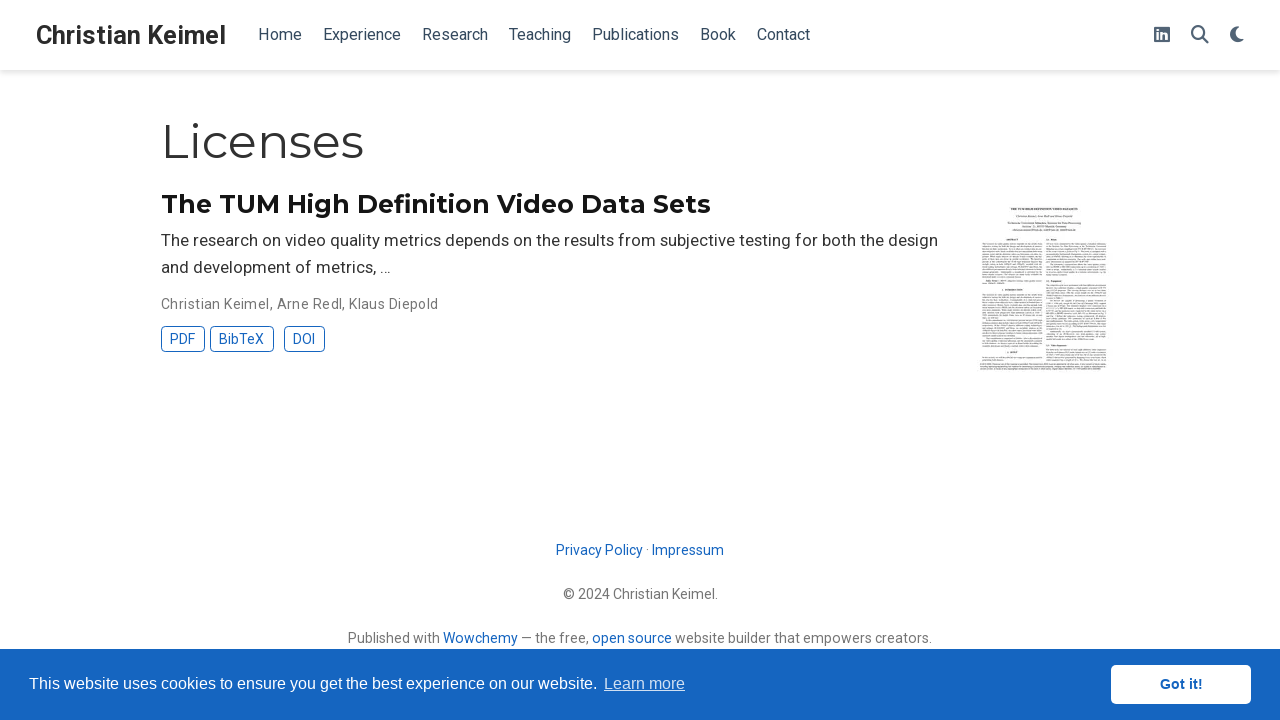

--- FILE ---
content_type: text/html; charset=utf-8
request_url: https://www.christiankeimel.de/tag/licenses/
body_size: 4120
content:
<!doctype html><!-- This site was created with Wowchemy. https://www.wowchemy.com --><!-- Last Published: December 16, 2024 --><html lang=en-us><head><meta charset=utf-8><meta name=viewport content="width=device-width,initial-scale=1"><meta http-equiv=X-UA-Compatible content="IE=edge"><meta name=generator content="Wowchemy 5.7.0 for Hugo"><link rel=preconnect href=https://fonts.gstatic.com crossorigin><link rel=preload as=style href="https://fonts.googleapis.com/css2?family=Montserrat:wght@400;700&family=Roboto+Mono&family=Roboto:wght@400;700&display=swap"><link rel=stylesheet href="https://fonts.googleapis.com/css2?family=Montserrat:wght@400;700&family=Roboto+Mono&family=Roboto:wght@400;700&display=swap" media=print onload='this.media="all"'><link rel=stylesheet href=/css/vendor-bundle.min.047268c6dd09ad74ba54a0ba71837064.css media=print onload='this.media="all"'><link rel=stylesheet href=https://cdn.jsdelivr.net/npm/academicons@1.9.2/css/academicons.min.css integrity="sha512-KlJCpRsLf+KKu2VQa5vmRuClRFjxc5lXO03ixZt82HZUk41+1I0bD8KBSA0fY290ayMfWYI9udIqeOWSu1/uZg==" crossorigin=anonymous media=print onload='this.media="all"'><link rel=stylesheet href=/css/wowchemy.042e26407c9e383d96a1f26d6787c686.css><link rel=stylesheet href=/css/libs/chroma/github-light.min.css title=hl-light media=print onload='this.media="all"'><link rel=stylesheet href=/css/libs/chroma/github-light.min.css title=hl-dark media=print onload='this.media="all"' disabled><meta name=google-site-verification content="K4lK5Oq6L0-IW3n_23rFIglE4cTytx6InJVzuoB5c9c"><meta name=author content="Christian Keimel"><meta name=description content="Research Project Leader AI at AIrbus | Lecturer for Deep Learning for Multimedia at TUM | AI/Machine learning and visual informatin processing"><link rel=alternate hreflang=en-us href=https://www.christiankeimel.de/tag/licenses/><link rel=canonical href=https://www.christiankeimel.de/tag/licenses/><link rel=manifest href=/manifest.webmanifest><link rel=icon type=image/png href=/media/icon_huc85e8aab79bd5ba1be8658cf65528ec2_35945_32x32_fill_lanczos_center_3.png><link rel=apple-touch-icon type=image/png href=/media/icon_huc85e8aab79bd5ba1be8658cf65528ec2_35945_180x180_fill_lanczos_center_3.png><meta name=theme-color content="#1565c0"><meta property="twitter:card" content="summary"><meta property="twitter:site" content="@christiankeimel"><meta property="twitter:creator" content="@christiankeimel"><meta property="twitter:image" content="https://www.christiankeimel.de/media/icon_huc85e8aab79bd5ba1be8658cf65528ec2_35945_512x512_fill_lanczos_center_3.png"><meta property="og:site_name" content="Christian Keimel"><meta property="og:url" content="https://www.christiankeimel.de/tag/licenses/"><meta property="og:title" content="Licenses | Christian Keimel"><meta property="og:description" content="Research Project Leader AI at AIrbus | Lecturer for Deep Learning for Multimedia at TUM | AI/Machine learning and visual informatin processing"><meta property="og:image" content="https://www.christiankeimel.de/media/icon_huc85e8aab79bd5ba1be8658cf65528ec2_35945_512x512_fill_lanczos_center_3.png"><meta property="og:locale" content="en-us"><meta property="og:updated_time" content="2012-07-01T00:00:00+00:00"><link rel=alternate href=/tag/licenses/index.xml type=application/rss+xml title="Christian Keimel"><script src=https://cdn.jsdelivr.net/gh/osano/cookieconsent@3.1.1/build/cookieconsent.min.js integrity="sha512-yXXqOFjdjHNH1GND+1EO0jbvvebABpzGKD66djnUfiKlYME5HGMUJHoCaeE4D5PTG2YsSJf6dwqyUUvQvS0vaA==" crossorigin=anonymous></script><link rel=stylesheet href=https://cdn.jsdelivr.net/gh/osano/cookieconsent@3.1.1/build/cookieconsent.min.css integrity="sha512-LQ97camar/lOliT/MqjcQs5kWgy6Qz/cCRzzRzUCfv0fotsCTC9ZHXaPQmJV8Xu/PVALfJZ7BDezl5lW3/qBxg==" crossorigin=anonymous><script>window.addEventListener("load",function(){window.cookieconsent.initialise({palette:{popup:{background:"#1565c0",text:"rgb(255, 255, 255)"},button:{background:"rgb(255, 255, 255)",text:"#1565c0"}},theme:"classic",content:{message:"This website uses cookies to ensure you get the best experience on our website.",dismiss:"Got it!",link:"Learn more",href:"/privacy/"}})})</script><title>Licenses | Christian Keimel</title>
<script>function generic(e,t){var n,s,o,i=new String,a=t.length;for(n=0;n<e.length;n++)s=e.charAt(n),(o=t.indexOf(s))>=0&&(s=t.charAt((o+a/2)%a)),i+=s;return i}function special(e){return new String,generic(e,"!\"#$%&'()*+,-./0123456789:;<=>?@ABCDEFGHIJKLMNOPQRSTUVWXYZ[\\]^_`abcdefghijklmnopqrstuvwxyz{|}~")}</script></head><body id=top data-spy=scroll data-offset=70 data-target=#TableOfContents class=page-wrapper><script src=/js/wowchemy-init.min.ec9d49ca50e4b80bdb08f0417a28ed84.js></script><aside class=search-modal id=search><div class=container><section class=search-header><div class="row no-gutters justify-content-between mb-3"><div class=col-6><h1>Search</h1></div><div class="col-6 col-search-close"><a class=js-search href=# aria-label=Close><i class="fas fa-times-circle text-muted" aria-hidden=true></i></a></div></div><div id=search-box><input name=q id=search-query placeholder=Search... autocapitalize=off autocomplete=off autocorrect=off spellcheck=false type=search class=form-control aria-label=Search...></div></section><section class=section-search-results><div id=search-hits></div></section></div></aside><div class="page-header header--fixed"><header><nav class="navbar navbar-expand-lg navbar-light compensate-for-scrollbar" id=navbar-main><div class=container-xl><div class="d-none d-lg-inline-flex"><a class=navbar-brand href=/>Christian Keimel</a></div><button type=button class=navbar-toggler data-toggle=collapse data-target=#navbar-content aria-controls=navbar-content aria-expanded=false aria-label="Toggle navigation">
<span><i class="fas fa-bars"></i></span></button><div class="navbar-brand-mobile-wrapper d-inline-flex d-lg-none"><a class=navbar-brand href=/>Christian Keimel</a></div><div class="navbar-collapse main-menu-item collapse justify-content-start" id=navbar-content><ul class="navbar-nav d-md-inline-flex"><li class=nav-item><a class=nav-link href=/#about><span>Home</span></a></li><li class=nav-item><a class=nav-link href=/#experience><span>Experience</span></a></li><li class=nav-item><a class=nav-link href=/#research><span>Research</span></a></li><li class=nav-item><a class=nav-link href=/#teaching><span>Teaching</span></a></li><li class=nav-item><a class=nav-link href=/#publications><span>Publications</span></a></li><li class=nav-item><a class=nav-link href=/#books><span>Book</span></a></li><li class=nav-item><a class=nav-link href=/pages/contact><span>Contact</span></a></li></ul></div><ul class="nav-icons navbar-nav flex-row ml-auto d-flex pl-md-2"><li class="nav-item d-none d-lg-inline-flex"><a class=nav-link href=https://www.linkedin.com/in/keimelchristian/ target=_blank rel=noopener aria-label=linkedin><i class="fab fa-linkedin" aria-hidden=true></i></a></li><li class=nav-item><a class="nav-link js-search" href=# aria-label=Search><i class="fas fa-search" aria-hidden=true></i></a></li><li class="nav-item dropdown theme-dropdown"><a href=# class=nav-link data-toggle=dropdown aria-haspopup=true aria-label="Display preferences"><i class="fas fa-moon" aria-hidden=true></i></a><div class=dropdown-menu><a href=# class="dropdown-item js-set-theme-light"><span>Light</span>
</a><a href=# class="dropdown-item js-set-theme-dark"><span>Dark</span>
</a><a href=# class="dropdown-item js-set-theme-auto"><span>Automatic</span></a></div></li></ul></div></nav></header></div><div class=page-body><div class="universal-wrapper pt-3"><h1>Licenses</h1></div><div class=universal-wrapper><div class="media stream-item view-compact"><div class=media-body><div class="section-subheading article-title mb-0 mt-0"><a href=/publication/keimel-qomex-2012-datasets/>The TUM High Definition Video Data Sets</a></div><a href=/publication/keimel-qomex-2012-datasets/ class=summary-link><div class=article-style>The research on video quality metrics depends on the results from subjective testing for both the design and development of metrics, …</div></a><div class="stream-meta article-metadata"><div><span>Christian Keimel</span>, <span>Arne Redl</span>, <span>Klaus Diepold</span></div></div><div class=btn-links><a class="btn btn-outline-primary my-1 mr-1 btn-sm" href=/publication/keimel-qomex-2012-datasets/Keimel-QoMEX2012-DataSets.pdf target=_blank rel=noopener>PDF
</a><button type=button class="btn btn-outline-primary my-1 mr-1 btn-sm js-cite-modal" data-filename=/publication/keimel-qomex-2012-datasets/Keimel-QoMEX2012-DataSets.bib>
BibTeX
</button>
<a class="btn btn-outline-primary my-1 mr-1 btn-sm" href=https://doi.org/10.1109/QoMEX.2012.6263865 target=_blank rel=noopener>DOI</a></div></div><div class=ml-3><a href=/publication/keimel-qomex-2012-datasets/><img src=/publication/keimel-qomex-2012-datasets/featured_hua8588adfe300737966f96b45d3eac61c_181330_150x0_resize_q75_h2_lanczos.webp height=194 width=150 alt="The TUM High Definition Video Data Sets" loading=lazy></a></div></div></div></div><div class=page-footer><div class=container><footer class=site-footer><p class=powered-by><a href=/privacy/>Privacy Policy</a>
&#183;
<a href=/terms/>Impressum</a></p><p class="powered-by copyright-license-text">© 2024 Christian Keimel.</p><p class=powered-by>Published with <a href="https://wowchemy.com/?utm_campaign=poweredby" target=_blank rel=noopener>Wowchemy</a> — the free, <a href=https://github.com/wowchemy/wowchemy-hugo-themes target=_blank rel=noopener>open source</a> website builder that empowers creators.</p></footer></div></div><script src=/js/vendor-bundle.min.938a3a7554cd9f6602290411f64d2617.js></script><script id=search-hit-fuse-template type=text/x-template>
    <div class="search-hit" id="summary-{{key}}">
      <div class="search-hit-content">
        <div class="search-hit-name">
          <a href="{{relpermalink}}">{{title}}</a>
          <div class="article-metadata search-hit-type">{{type}}</div>
          <p class="search-hit-description">{{snippet}}</p>
        </div>
      </div>
    </div>
  </script><script src=https://cdn.jsdelivr.net/gh/krisk/Fuse@v3.2.1/dist/fuse.min.js integrity="sha512-o38bmzBGX+hD3JHWUFCDA09btWaqrNmoJ3RXLlrysA7PP01Kgs4UlE4MhelE1v5dJR3+cxlR4qQlotsW7jKsnw==" crossorigin=anonymous></script><script src=https://cdn.jsdelivr.net/gh/julmot/mark.js@8.11.1/dist/jquery.mark.min.js integrity="sha512-mhbv5DqBMgrWL+32MmsDOt/OAvqr/cHimk6B8y/bx/xS88MVkYGPiVv2ixKVrkywF2qHplNRUvFsAHUdxZ3Krg==" crossorigin=anonymous></script><script id=page-data type=application/json>{"use_headroom":true}</script><script src=/js/wowchemy-headroom.db4755770454eb63685f8de785c0a172.js type=module></script><script src=/en/js/wowchemy.min.2945731fa88332cb0ec33cf47d29879f.js></script><div id=modal class="modal fade" role=dialog><div class=modal-dialog><div class=modal-content><div class=modal-header><h5 class=modal-title>BibTeX</h5><button type=button class=close data-dismiss=modal aria-label=Close>
<span aria-hidden=true>&#215;</span></button></div><div class=modal-body><pre><code></code></pre></div><div class=modal-footer><a class="btn btn-outline-primary my-1 js-copy-cite" href=# target=_blank><i class="fas fa-copy"></i> Copy
</a><a class="btn btn-outline-primary my-1 js-download-cite" href=# target=_blank><i class="fas fa-download"></i> Download</a><div id=modal-error></div></div></div></div></div><script src=/js/wowchemy-publication.af9327db0521d4a01354bfc8b77a4324.js type=module></script><script defer src="https://static.cloudflareinsights.com/beacon.min.js/vcd15cbe7772f49c399c6a5babf22c1241717689176015" integrity="sha512-ZpsOmlRQV6y907TI0dKBHq9Md29nnaEIPlkf84rnaERnq6zvWvPUqr2ft8M1aS28oN72PdrCzSjY4U6VaAw1EQ==" data-cf-beacon='{"version":"2024.11.0","token":"1a617415acc74d028decd9ed90466484","r":1,"server_timing":{"name":{"cfCacheStatus":true,"cfEdge":true,"cfExtPri":true,"cfL4":true,"cfOrigin":true,"cfSpeedBrain":true},"location_startswith":null}}' crossorigin="anonymous"></script>
</body></html>